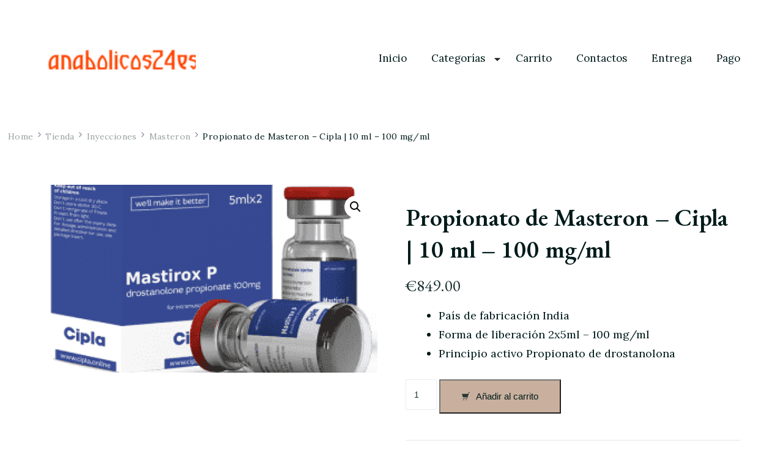

--- FILE ---
content_type: text/html; charset=UTF-8
request_url: https://anabolicos24espain.com/producto/propionato-de-masteron-cipla-10-ml-100-mg-ml/
body_size: 15624
content:
    <!DOCTYPE html>
    <html lang="es">
    <head  >
	    <meta charset="UTF-8">
    <meta name="viewport" content="width=device-width, initial-scale=1">
    <link rel="profile" href="https://gmpg.org/xfn/11">
    <meta name='robots' content='index, follow, max-image-preview:large, max-snippet:-1, max-video-preview:-1' />

	<title>Compra fácil Propionato de Masteron - Cipla | 10 ml - 100 mg/ml en una farmacia deportiva en España</title>
	<meta name="description" content="Ordene Propionato de Masteron - Cipla | 10 ml - 100 mg/ml en nuestra tienda en línea. Excelente opción para fitness y culturismo, proceso de pedido sencillo y entrega rápida directamente a su hogar." />
	<link rel="canonical" href="https://anabolicos24espain.com/producto/propionato-de-masteron-cipla-10-ml-100-mg-ml/" />
	<meta property="og:locale" content="es_ES" />
	<meta property="og:type" content="article" />
	<meta property="og:title" content="Compra fácil Propionato de Masteron - Cipla | 10 ml - 100 mg/ml en una farmacia deportiva en España" />
	<meta property="og:description" content="Ordene Propionato de Masteron - Cipla | 10 ml - 100 mg/ml en nuestra tienda en línea. Excelente opción para fitness y culturismo, proceso de pedido sencillo y entrega rápida directamente a su hogar." />
	<meta property="og:url" content="https://anabolicos24espain.com/producto/propionato-de-masteron-cipla-10-ml-100-mg-ml/" />
	<meta property="article:modified_time" content="2023-01-30T06:48:35+00:00" />
	<meta property="og:image" content="https://anabolicos24espain.com/wp-content/uploads/2023/01/mastirox_p.330x300.png" />
	<meta property="og:image:width" content="300" />
	<meta property="og:image:height" content="300" />
	<meta property="og:image:type" content="image/png" />
	<meta name="twitter:card" content="summary_large_image" />
	<meta name="twitter:label1" content="Tiempo de lectura" />
	<meta name="twitter:data1" content="2 minutos" />


<link rel='dns-prefetch' href='//fonts.googleapis.com' />
<link rel='stylesheet' id='wp-block-library-css' href='https://anabolicos24espain.com/wp-includes/css/dist/block-library/style.min.css' type='text/css' media='all' />
<style id='wp-block-library-theme-inline-css' type='text/css'>
.wp-block-audio :where(figcaption){color:#555;font-size:13px;text-align:center}.is-dark-theme .wp-block-audio :where(figcaption){color:#ffffffa6}.wp-block-audio{margin:0 0 1em}.wp-block-code{border:1px solid #ccc;border-radius:4px;font-family:Menlo,Consolas,monaco,monospace;padding:.8em 1em}.wp-block-embed :where(figcaption){color:#555;font-size:13px;text-align:center}.is-dark-theme .wp-block-embed :where(figcaption){color:#ffffffa6}.wp-block-embed{margin:0 0 1em}.blocks-gallery-caption{color:#555;font-size:13px;text-align:center}.is-dark-theme .blocks-gallery-caption{color:#ffffffa6}:root :where(.wp-block-image figcaption){color:#555;font-size:13px;text-align:center}.is-dark-theme :root :where(.wp-block-image figcaption){color:#ffffffa6}.wp-block-image{margin:0 0 1em}.wp-block-pullquote{border-bottom:4px solid;border-top:4px solid;color:currentColor;margin-bottom:1.75em}.wp-block-pullquote cite,.wp-block-pullquote footer,.wp-block-pullquote__citation{color:currentColor;font-size:.8125em;font-style:normal;text-transform:uppercase}.wp-block-quote{border-left:.25em solid;margin:0 0 1.75em;padding-left:1em}.wp-block-quote cite,.wp-block-quote footer{color:currentColor;font-size:.8125em;font-style:normal;position:relative}.wp-block-quote.has-text-align-right{border-left:none;border-right:.25em solid;padding-left:0;padding-right:1em}.wp-block-quote.has-text-align-center{border:none;padding-left:0}.wp-block-quote.is-large,.wp-block-quote.is-style-large,.wp-block-quote.is-style-plain{border:none}.wp-block-search .wp-block-search__label{font-weight:700}.wp-block-search__button{border:1px solid #ccc;padding:.375em .625em}:where(.wp-block-group.has-background){padding:1.25em 2.375em}.wp-block-separator.has-css-opacity{opacity:.4}.wp-block-separator{border:none;border-bottom:2px solid;margin-left:auto;margin-right:auto}.wp-block-separator.has-alpha-channel-opacity{opacity:1}.wp-block-separator:not(.is-style-wide):not(.is-style-dots){width:100px}.wp-block-separator.has-background:not(.is-style-dots){border-bottom:none;height:1px}.wp-block-separator.has-background:not(.is-style-wide):not(.is-style-dots){height:2px}.wp-block-table{margin:0 0 1em}.wp-block-table td,.wp-block-table th{word-break:normal}.wp-block-table :where(figcaption){color:#555;font-size:13px;text-align:center}.is-dark-theme .wp-block-table :where(figcaption){color:#ffffffa6}.wp-block-video :where(figcaption){color:#555;font-size:13px;text-align:center}.is-dark-theme .wp-block-video :where(figcaption){color:#ffffffa6}.wp-block-video{margin:0 0 1em}:root :where(.wp-block-template-part.has-background){margin-bottom:0;margin-top:0;padding:1.25em 2.375em}
</style>
<style id='classic-theme-styles-inline-css' type='text/css'>
/*! This file is auto-generated */
.wp-block-button__link{color:#fff;background-color:#32373c;border-radius:9999px;box-shadow:none;text-decoration:none;padding:calc(.667em + 2px) calc(1.333em + 2px);font-size:1.125em}.wp-block-file__button{background:#32373c;color:#fff;text-decoration:none}
</style>
<style id='global-styles-inline-css' type='text/css'>
:root{--wp--preset--aspect-ratio--square: 1;--wp--preset--aspect-ratio--4-3: 4/3;--wp--preset--aspect-ratio--3-4: 3/4;--wp--preset--aspect-ratio--3-2: 3/2;--wp--preset--aspect-ratio--2-3: 2/3;--wp--preset--aspect-ratio--16-9: 16/9;--wp--preset--aspect-ratio--9-16: 9/16;--wp--preset--color--black: #000000;--wp--preset--color--cyan-bluish-gray: #abb8c3;--wp--preset--color--white: #ffffff;--wp--preset--color--pale-pink: #f78da7;--wp--preset--color--vivid-red: #cf2e2e;--wp--preset--color--luminous-vivid-orange: #ff6900;--wp--preset--color--luminous-vivid-amber: #fcb900;--wp--preset--color--light-green-cyan: #7bdcb5;--wp--preset--color--vivid-green-cyan: #00d084;--wp--preset--color--pale-cyan-blue: #8ed1fc;--wp--preset--color--vivid-cyan-blue: #0693e3;--wp--preset--color--vivid-purple: #9b51e0;--wp--preset--gradient--vivid-cyan-blue-to-vivid-purple: linear-gradient(135deg,rgba(6,147,227,1) 0%,rgb(155,81,224) 100%);--wp--preset--gradient--light-green-cyan-to-vivid-green-cyan: linear-gradient(135deg,rgb(122,220,180) 0%,rgb(0,208,130) 100%);--wp--preset--gradient--luminous-vivid-amber-to-luminous-vivid-orange: linear-gradient(135deg,rgba(252,185,0,1) 0%,rgba(255,105,0,1) 100%);--wp--preset--gradient--luminous-vivid-orange-to-vivid-red: linear-gradient(135deg,rgba(255,105,0,1) 0%,rgb(207,46,46) 100%);--wp--preset--gradient--very-light-gray-to-cyan-bluish-gray: linear-gradient(135deg,rgb(238,238,238) 0%,rgb(169,184,195) 100%);--wp--preset--gradient--cool-to-warm-spectrum: linear-gradient(135deg,rgb(74,234,220) 0%,rgb(151,120,209) 20%,rgb(207,42,186) 40%,rgb(238,44,130) 60%,rgb(251,105,98) 80%,rgb(254,248,76) 100%);--wp--preset--gradient--blush-light-purple: linear-gradient(135deg,rgb(255,206,236) 0%,rgb(152,150,240) 100%);--wp--preset--gradient--blush-bordeaux: linear-gradient(135deg,rgb(254,205,165) 0%,rgb(254,45,45) 50%,rgb(107,0,62) 100%);--wp--preset--gradient--luminous-dusk: linear-gradient(135deg,rgb(255,203,112) 0%,rgb(199,81,192) 50%,rgb(65,88,208) 100%);--wp--preset--gradient--pale-ocean: linear-gradient(135deg,rgb(255,245,203) 0%,rgb(182,227,212) 50%,rgb(51,167,181) 100%);--wp--preset--gradient--electric-grass: linear-gradient(135deg,rgb(202,248,128) 0%,rgb(113,206,126) 100%);--wp--preset--gradient--midnight: linear-gradient(135deg,rgb(2,3,129) 0%,rgb(40,116,252) 100%);--wp--preset--font-size--small: 13px;--wp--preset--font-size--medium: 20px;--wp--preset--font-size--large: 36px;--wp--preset--font-size--x-large: 42px;--wp--preset--font-family--inter: "Inter", sans-serif;--wp--preset--font-family--cardo: Cardo;--wp--preset--spacing--20: 0.44rem;--wp--preset--spacing--30: 0.67rem;--wp--preset--spacing--40: 1rem;--wp--preset--spacing--50: 1.5rem;--wp--preset--spacing--60: 2.25rem;--wp--preset--spacing--70: 3.38rem;--wp--preset--spacing--80: 5.06rem;--wp--preset--shadow--natural: 6px 6px 9px rgba(0, 0, 0, 0.2);--wp--preset--shadow--deep: 12px 12px 50px rgba(0, 0, 0, 0.4);--wp--preset--shadow--sharp: 6px 6px 0px rgba(0, 0, 0, 0.2);--wp--preset--shadow--outlined: 6px 6px 0px -3px rgba(255, 255, 255, 1), 6px 6px rgba(0, 0, 0, 1);--wp--preset--shadow--crisp: 6px 6px 0px rgba(0, 0, 0, 1);}:where(.is-layout-flex){gap: 0.5em;}:where(.is-layout-grid){gap: 0.5em;}body .is-layout-flex{display: flex;}.is-layout-flex{flex-wrap: wrap;align-items: center;}.is-layout-flex > :is(*, div){margin: 0;}body .is-layout-grid{display: grid;}.is-layout-grid > :is(*, div){margin: 0;}:where(.wp-block-columns.is-layout-flex){gap: 2em;}:where(.wp-block-columns.is-layout-grid){gap: 2em;}:where(.wp-block-post-template.is-layout-flex){gap: 1.25em;}:where(.wp-block-post-template.is-layout-grid){gap: 1.25em;}.has-black-color{color: var(--wp--preset--color--black) !important;}.has-cyan-bluish-gray-color{color: var(--wp--preset--color--cyan-bluish-gray) !important;}.has-white-color{color: var(--wp--preset--color--white) !important;}.has-pale-pink-color{color: var(--wp--preset--color--pale-pink) !important;}.has-vivid-red-color{color: var(--wp--preset--color--vivid-red) !important;}.has-luminous-vivid-orange-color{color: var(--wp--preset--color--luminous-vivid-orange) !important;}.has-luminous-vivid-amber-color{color: var(--wp--preset--color--luminous-vivid-amber) !important;}.has-light-green-cyan-color{color: var(--wp--preset--color--light-green-cyan) !important;}.has-vivid-green-cyan-color{color: var(--wp--preset--color--vivid-green-cyan) !important;}.has-pale-cyan-blue-color{color: var(--wp--preset--color--pale-cyan-blue) !important;}.has-vivid-cyan-blue-color{color: var(--wp--preset--color--vivid-cyan-blue) !important;}.has-vivid-purple-color{color: var(--wp--preset--color--vivid-purple) !important;}.has-black-background-color{background-color: var(--wp--preset--color--black) !important;}.has-cyan-bluish-gray-background-color{background-color: var(--wp--preset--color--cyan-bluish-gray) !important;}.has-white-background-color{background-color: var(--wp--preset--color--white) !important;}.has-pale-pink-background-color{background-color: var(--wp--preset--color--pale-pink) !important;}.has-vivid-red-background-color{background-color: var(--wp--preset--color--vivid-red) !important;}.has-luminous-vivid-orange-background-color{background-color: var(--wp--preset--color--luminous-vivid-orange) !important;}.has-luminous-vivid-amber-background-color{background-color: var(--wp--preset--color--luminous-vivid-amber) !important;}.has-light-green-cyan-background-color{background-color: var(--wp--preset--color--light-green-cyan) !important;}.has-vivid-green-cyan-background-color{background-color: var(--wp--preset--color--vivid-green-cyan) !important;}.has-pale-cyan-blue-background-color{background-color: var(--wp--preset--color--pale-cyan-blue) !important;}.has-vivid-cyan-blue-background-color{background-color: var(--wp--preset--color--vivid-cyan-blue) !important;}.has-vivid-purple-background-color{background-color: var(--wp--preset--color--vivid-purple) !important;}.has-black-border-color{border-color: var(--wp--preset--color--black) !important;}.has-cyan-bluish-gray-border-color{border-color: var(--wp--preset--color--cyan-bluish-gray) !important;}.has-white-border-color{border-color: var(--wp--preset--color--white) !important;}.has-pale-pink-border-color{border-color: var(--wp--preset--color--pale-pink) !important;}.has-vivid-red-border-color{border-color: var(--wp--preset--color--vivid-red) !important;}.has-luminous-vivid-orange-border-color{border-color: var(--wp--preset--color--luminous-vivid-orange) !important;}.has-luminous-vivid-amber-border-color{border-color: var(--wp--preset--color--luminous-vivid-amber) !important;}.has-light-green-cyan-border-color{border-color: var(--wp--preset--color--light-green-cyan) !important;}.has-vivid-green-cyan-border-color{border-color: var(--wp--preset--color--vivid-green-cyan) !important;}.has-pale-cyan-blue-border-color{border-color: var(--wp--preset--color--pale-cyan-blue) !important;}.has-vivid-cyan-blue-border-color{border-color: var(--wp--preset--color--vivid-cyan-blue) !important;}.has-vivid-purple-border-color{border-color: var(--wp--preset--color--vivid-purple) !important;}.has-vivid-cyan-blue-to-vivid-purple-gradient-background{background: var(--wp--preset--gradient--vivid-cyan-blue-to-vivid-purple) !important;}.has-light-green-cyan-to-vivid-green-cyan-gradient-background{background: var(--wp--preset--gradient--light-green-cyan-to-vivid-green-cyan) !important;}.has-luminous-vivid-amber-to-luminous-vivid-orange-gradient-background{background: var(--wp--preset--gradient--luminous-vivid-amber-to-luminous-vivid-orange) !important;}.has-luminous-vivid-orange-to-vivid-red-gradient-background{background: var(--wp--preset--gradient--luminous-vivid-orange-to-vivid-red) !important;}.has-very-light-gray-to-cyan-bluish-gray-gradient-background{background: var(--wp--preset--gradient--very-light-gray-to-cyan-bluish-gray) !important;}.has-cool-to-warm-spectrum-gradient-background{background: var(--wp--preset--gradient--cool-to-warm-spectrum) !important;}.has-blush-light-purple-gradient-background{background: var(--wp--preset--gradient--blush-light-purple) !important;}.has-blush-bordeaux-gradient-background{background: var(--wp--preset--gradient--blush-bordeaux) !important;}.has-luminous-dusk-gradient-background{background: var(--wp--preset--gradient--luminous-dusk) !important;}.has-pale-ocean-gradient-background{background: var(--wp--preset--gradient--pale-ocean) !important;}.has-electric-grass-gradient-background{background: var(--wp--preset--gradient--electric-grass) !important;}.has-midnight-gradient-background{background: var(--wp--preset--gradient--midnight) !important;}.has-small-font-size{font-size: var(--wp--preset--font-size--small) !important;}.has-medium-font-size{font-size: var(--wp--preset--font-size--medium) !important;}.has-large-font-size{font-size: var(--wp--preset--font-size--large) !important;}.has-x-large-font-size{font-size: var(--wp--preset--font-size--x-large) !important;}
:where(.wp-block-post-template.is-layout-flex){gap: 1.25em;}:where(.wp-block-post-template.is-layout-grid){gap: 1.25em;}
:where(.wp-block-columns.is-layout-flex){gap: 2em;}:where(.wp-block-columns.is-layout-grid){gap: 2em;}
:root :where(.wp-block-pullquote){font-size: 1.5em;line-height: 1.6;}
</style>
<link rel='stylesheet' id='photoswipe-css' href='https://anabolicos24espain.com/wp-content/plugins/woocommerce/assets/css/photoswipe/photoswipe.min.css' type='text/css' media='all' />
<link rel='stylesheet' id='photoswipe-default-skin-css' href='https://anabolicos24espain.com/wp-content/plugins/woocommerce/assets/css/photoswipe/default-skin/default-skin.min.css' type='text/css' media='all' />
<link rel='stylesheet' id='woocommerce-layout-css' href='https://anabolicos24espain.com/wp-content/plugins/woocommerce/assets/css/woocommerce-layout.css' type='text/css' media='all' />
<link rel='stylesheet' id='woocommerce-smallscreen-css' href='https://anabolicos24espain.com/wp-content/plugins/woocommerce/assets/css/woocommerce-smallscreen.css' type='text/css' media='only screen and (max-width: 768px)' />
<link rel='stylesheet' id='woocommerce-general-css' href='https://anabolicos24espain.com/wp-content/plugins/woocommerce/assets/css/woocommerce.css' type='text/css' media='all' />
<style id='woocommerce-inline-inline-css' type='text/css'>
.woocommerce form .form-row .required { visibility: visible; }
</style>
<link rel='stylesheet' id='blossom-floral-css' href='https://anabolicos24espain.com/wp-content/themes/blossom-floral/style.css' type='text/css' media='all' />
<link rel='stylesheet' id='elegant-travel-css' href='https://anabolicos24espain.com/wp-content/themes/elegant-travel/style.css' type='text/css' media='all' />
<link rel='stylesheet' id='blossom-floral-woocommerce-css' href='https://anabolicos24espain.com/wp-content/themes/blossom-floral/css/woocommerce.min.css' type='text/css' media='all' />
<link rel='stylesheet' id='owl-carousel-css' href='https://anabolicos24espain.com/wp-content/themes/blossom-floral/css/owl.carousel.min.css' type='text/css' media='all' />
<link rel='stylesheet' id='animate-css' href='https://anabolicos24espain.com/wp-content/themes/blossom-floral/css/animate.min.css' type='text/css' media='all' />
<link rel='stylesheet' id='blossom-floral-google-fonts-css' href='https://fonts.googleapis.com/css?family=Lora%3Aregular%2C500%2C600%2C700%2Citalic%2C500italic%2C600italic%2C700italic%7CEB+Garamond%3Aregular%2C500%2C600%2C700%2C800%2Citalic%2C500italic%2C600italic%2C700italic%2C800italic%7CEB+Garamond%3Aregular' type='text/css' media='all' />
<link rel='stylesheet' id='blossom-floral-elementor-css' href='https://anabolicos24espain.com/wp-content/themes/blossom-floral/css/elementor.min.css' type='text/css' media='all' />
<link rel='stylesheet' id='blossom-floral-gutenberg-css' href='https://anabolicos24espain.com/wp-content/themes/blossom-floral/css/gutenberg.min.css' type='text/css' media='all' />
<link rel='stylesheet' id='flexible-shipping-free-shipping-css' href='https://anabolicos24espain.com/wp-content/plugins/flexible-shipping/assets/dist/css/free-shipping.css' type='text/css' media='all' />
<script type="text/javascript" src="https://anabolicos24espain.com/wp-includes/js/jquery/jquery.min.js" id="jquery-core-js"></script>
<script type="text/javascript" src="https://anabolicos24espain.com/wp-includes/js/jquery/jquery-migrate.min.js" id="jquery-migrate-js"></script>
<script type="text/javascript" src="https://anabolicos24espain.com/wp-content/plugins/woocommerce/assets/js/jquery-blockui/jquery.blockUI.min.js" id="jquery-blockui-js" defer="defer" data-wp-strategy="defer"></script>
<script type="text/javascript" id="wc-add-to-cart-js-extra">
/* <![CDATA[ */
var wc_add_to_cart_params = {"ajax_url":"\/wp-admin\/admin-ajax.php","wc_ajax_url":"\/?wc-ajax=%%endpoint%%","i18n_view_cart":"Ver carrito","cart_url":"https:\/\/anabolicos24espain.com\/carrito\/","is_cart":"","cart_redirect_after_add":"no"};
/* ]]> */
</script>
<script type="text/javascript" src="https://anabolicos24espain.com/wp-content/plugins/woocommerce/assets/js/frontend/add-to-cart.min.js" id="wc-add-to-cart-js" defer="defer" data-wp-strategy="defer"></script>
<script type="text/javascript" src="https://anabolicos24espain.com/wp-content/plugins/woocommerce/assets/js/zoom/jquery.zoom.min.js" id="zoom-js" defer="defer" data-wp-strategy="defer"></script>
<script type="text/javascript" src="https://anabolicos24espain.com/wp-content/plugins/woocommerce/assets/js/flexslider/jquery.flexslider.min.js" id="flexslider-js" defer="defer" data-wp-strategy="defer"></script>
<script type="text/javascript" src="https://anabolicos24espain.com/wp-content/plugins/woocommerce/assets/js/photoswipe/photoswipe.min.js" id="photoswipe-js" defer="defer" data-wp-strategy="defer"></script>
<script type="text/javascript" src="https://anabolicos24espain.com/wp-content/plugins/woocommerce/assets/js/photoswipe/photoswipe-ui-default.min.js" id="photoswipe-ui-default-js" defer="defer" data-wp-strategy="defer"></script>
<script type="text/javascript" id="wc-single-product-js-extra">
/* <![CDATA[ */
var wc_single_product_params = {"i18n_required_rating_text":"Por favor elige una puntuaci\u00f3n","review_rating_required":"yes","flexslider":{"rtl":false,"animation":"slide","smoothHeight":true,"directionNav":false,"controlNav":"thumbnails","slideshow":false,"animationSpeed":500,"animationLoop":false,"allowOneSlide":false},"zoom_enabled":"1","zoom_options":[],"photoswipe_enabled":"1","photoswipe_options":{"shareEl":false,"closeOnScroll":false,"history":false,"hideAnimationDuration":0,"showAnimationDuration":0},"flexslider_enabled":"1"};
/* ]]> */
</script>
<script type="text/javascript" src="https://anabolicos24espain.com/wp-content/plugins/woocommerce/assets/js/frontend/single-product.min.js" id="wc-single-product-js" defer="defer" data-wp-strategy="defer"></script>
<script type="text/javascript" src="https://anabolicos24espain.com/wp-content/plugins/woocommerce/assets/js/js-cookie/js.cookie.min.js" id="js-cookie-js" defer="defer" data-wp-strategy="defer"></script>
<script type="text/javascript" id="woocommerce-js-extra">
/* <![CDATA[ */
var woocommerce_params = {"ajax_url":"\/wp-admin\/admin-ajax.php","wc_ajax_url":"\/?wc-ajax=%%endpoint%%"};
/* ]]> */
</script>
<script type="text/javascript" src="https://anabolicos24espain.com/wp-content/plugins/woocommerce/assets/js/frontend/woocommerce.min.js" id="woocommerce-js" defer="defer" data-wp-strategy="defer"></script>
<style>.pseudo-clearfy-link { color: #008acf; cursor: pointer;}.pseudo-clearfy-link:hover { text-decoration: none;}</style><!-- Fathom - beautiful, simple website analytics -->
<script src="https://cdn.usefathom.com/script.js" data-site="HCJUJEGT" defer></script>
<!-- / Fathom -->            <script type="text/javascript">
                window.helpcrunchSettings = {
  organization: 'store24',
  appId: '81466c1a-c9e8-476a-8381-fc8f14561f74',
};
            </script>

            <script type="text/javascript">
              (function(w,d){var hS=w.helpcrunchSettings;if(!hS||!hS.organization){return;}var widgetSrc='https://embed.helpcrunch.com/sdk.js';w.HelpCrunch=function(){w.HelpCrunch.q.push(arguments)};w.HelpCrunch.q=[];function r(){if (d.querySelector('script[src="' + widgetSrc + '"')) { return; }var s=d.createElement('script');s.async=1;s.type='text/javascript';s.src=widgetSrc;(d.body||d.head).appendChild(s);}if(d.readyState === 'complete'||hS.loadImmediately){r();} else if(w.attachEvent){w.attachEvent('onload',r)}else{w.addEventListener('load',r,false)}})(window, document);
            </script>
            	<noscript><style>.woocommerce-product-gallery{ opacity: 1 !important; }</style></noscript>
	
<!-- Schema & Structured Data For WP v1.35 - -->
<script type="application/ld+json" class="saswp-schema-markup-output">
[{"@context":"https:\/\/schema.org\/","@type":"BreadcrumbList","@id":"https:\/\/anabolicos24espain.com\/producto\/propionato-de-masteron-cipla-10-ml-100-mg-ml\/#breadcrumb","itemListElement":[{"@type":"ListItem","position":1,"item":{"@id":"https:\/\/anabolicos24espain.com","name":"default"}},{"@type":"ListItem","position":2,"item":{"@id":"https:\/\/anabolicos24espain.com\/tienda\/","name":"Productos"}},{"@type":"ListItem","position":3,"item":{"@id":"https:\/\/anabolicos24espain.com\/categoria-producto\/inyecciones\/","name":"Inyecciones"}},{"@type":"ListItem","position":4,"item":{"@id":"https:\/\/anabolicos24espain.com\/producto\/propionato-de-masteron-cipla-10-ml-100-mg-ml\/","name":"Propionato de Masteron &#8211; Cipla | 10 ml &#8211; 100 mg\/ml"}}]},

{"@context":"https:\/\/schema.org\/","@type":"Product","@id":"https:\/\/anabolicos24espain.com\/producto\/propionato-de-masteron-cipla-10-ml-100-mg-ml\/#Product","url":"https:\/\/anabolicos24espain.com\/producto\/propionato-de-masteron-cipla-10-ml-100-mg-ml\/","name":"Propionato de Masteron - Cipla | 10 ml - 100 mg\/ml","sku":"205","description":"Pa&#237;s de fabricaci&#243;n India  Forma de liberaci&#243;n 2\u04455ml - 100 mg\/ml  Principio activo Propionato de drostanolona","offers":{"@type":"Offer","availability":"https:\/\/schema.org\/InStock","price":"849","priceCurrency":"EUR","url":"https:\/\/anabolicos24espain.com\/producto\/propionato-de-masteron-cipla-10-ml-100-mg-ml\/","priceValidUntil":"2024-01-30T04:48:35+00:00"},"mpn":"205","aggregateRating":{"@type":"AggregateRating","ratingValue":"5","reviewCount":1},"review":[{"@type":"Review","author":{"@type":"Person","name":"admin"},"datePublished":"2023-01-30T06:48:32+02:00","description":"Pa&#237;s de fabricaci&#243;n India  Forma de liberaci&#243;n 2\u04455ml - 100 mg\/ml  Principio activo Propionato de drostanolona","reviewRating":{"@type":"Rating","bestRating":"5","ratingValue":"5","worstRating":"1"}}],"image":[{"@type":"ImageObject","@id":"https:\/\/anabolicos24espain.com\/producto\/propionato-de-masteron-cipla-10-ml-100-mg-ml\/#primaryimage","url":"https:\/\/anabolicos24espain.com\/wp-content\/uploads\/2023\/01\/mastirox_p.330x300-1200x1200.png","width":"1200","height":"1200"},{"@type":"ImageObject","url":"https:\/\/anabolicos24espain.com\/wp-content\/uploads\/2023\/01\/mastirox_p.330x300-1200x900.png","width":"1200","height":"900"},{"@type":"ImageObject","url":"https:\/\/anabolicos24espain.com\/wp-content\/uploads\/2023\/01\/mastirox_p.330x300.png","width":"1200","height":"675"},{"@type":"ImageObject","url":"https:\/\/anabolicos24espain.com\/wp-content\/uploads\/2023\/01\/mastirox_p.330x300-300x300.png","width":"300","height":"300"}]}]
</script>

<style id='wp-fonts-local' type='text/css'>
@font-face{font-family:Inter;font-style:normal;font-weight:300 900;font-display:fallback;src:url('https://anabolicos24espain.com/wp-content/plugins/woocommerce/assets/fonts/Inter-VariableFont_slnt,wght.woff2') format('woff2');font-stretch:normal;}
@font-face{font-family:Cardo;font-style:normal;font-weight:400;font-display:fallback;src:url('https://anabolicos24espain.com/wp-content/plugins/woocommerce/assets/fonts/cardo_normal_400.woff2') format('woff2');}
</style>
<link rel="icon" href="https://anabolicos24espain.com/wp-content/uploads/logos/cropped-logo-9698576-32x32.png" sizes="32x32" />
<link rel="icon" href="https://anabolicos24espain.com/wp-content/uploads/logos/cropped-logo-9698576-192x192.png" sizes="192x192" />
<link rel="apple-touch-icon" href="https://anabolicos24espain.com/wp-content/uploads/logos/cropped-logo-9698576-180x180.png" />
<meta name="msapplication-TileImage" content="https://anabolicos24espain.com/wp-content/uploads/logos/cropped-logo-9698576-270x270.png" />
<style type='text/css' media='all'>    
	:root {
		--primary-color: #c9b09e;
		--primary-color-rgb: 201, 176, 158;
		--secondary-color: #f7775e;
		--secondary-color-rgb: 247, 119, 94;
        --primary-font: Lora;
        --secondary-font: EB Garamond;
	}

    /*Typography*/

    body {
        font-family : Lora;
        font-size   : 18px;        
    }

    .custom-logo-link img{
        width    : 250px;
        max-width: 100%;
	}
    
    .site-title{
        font-size   : 30px;
        font-family : EB Garamond;
        font-weight : 400;
        font-style  : normal;
    }

    
    .post .entry-footer .btn-link::before {
        background-image: url("data:image/svg+xml,%3Csvg xmlns='http://www.w3.org/2000/svg' width='14.19' height='14.27' viewBox='0 0 14.19 14.27'%3E%3Cg id='Group_5482' data-name='Group 5482' transform='translate(-216.737 -1581.109)'%3E%3Cpath id='Path_26475' data-name='Path 26475' d='M0,0H12.821' transform='translate(217.445 1594.672) rotate(-45)' fill='none' stroke='%23f7775e' stroke-linecap='round' stroke-width='1'/%3E%3Cpath id='Path_26476' data-name='Path 26476' d='M0,0,5.1,5.1,0,10.193' transform='translate(219.262 1585.567) rotate(-45)' fill='none' stroke='%23f7775e' stroke-linecap='round' stroke-linejoin='round' stroke-width='1'/%3E%3C/g%3E%3C/svg%3E");
    }

    .navigation.pagination .nav-links .next:hover:after {
        background-image: url("data:image/svg+xml,%3Csvg xmlns='http://www.w3.org/2000/svg' width='13.821' height='11.608' viewBox='0 0 13.821 11.608'%3E%3Cg id='Group_5482' data-name='Group 5482' transform='translate(974.347 -1275.499) rotate(45)' opacity='0.9'%3E%3Cpath id='Path_26475' data-name='Path 26475' d='M0,0H12.821' transform='translate(217.445 1594.672) rotate(-45)' fill='none' stroke='%23f7775e' stroke-linecap='round' stroke-width='1'/%3E%3Cpath id='Path_26476' data-name='Path 26476' d='M0,0,5.1,5.1,0,10.193' transform='translate(219.262 1585.567) rotate(-45)' fill='none' stroke='%23f7775e' stroke-linecap='round' stroke-linejoin='round' stroke-width='1'/%3E%3C/g%3E%3C/svg%3E");
    }

    nav.post-navigation .meta-nav::before {
        background-image: url("data:image/svg+xml,%3Csvg xmlns='http://www.w3.org/2000/svg' width='14.19' height='14.27' viewBox='0 0 14.19 14.27'%3E%3Cg id='Group_5482' data-name='Group 5482' transform='translate(230.936 0.854)' opacity='0.9'%3E%3Cpath id='Path_26475' data-name='Path 26475' d='M0,0H12.821' transform='translate(-217.453 12.709) rotate(-135)' fill='none' stroke='%23f7775e' stroke-linecap='round' stroke-width='1'/%3E%3Cpath id='Path_26476' data-name='Path 26476' d='M0,10.194,5.1,5.1,0,0' transform='translate(-226.479 10.812) rotate(-135)' fill='none' stroke='%23f7775e' stroke-linecap='round' stroke-linejoin='round' stroke-width='1'/%3E%3C/g%3E%3C/svg%3E ");
    }
       
    nav.post-navigation .meta-nav:hover::before {
        background-image: url("data:image/svg+xml,%3Csvg xmlns='http://www.w3.org/2000/svg' width='14.19' height='14.27' viewBox='0 0 14.19 14.27'%3E%3Cg id='Group_5482' data-name='Group 5482' transform='translate(230.936 0.854)' opacity='0.9'%3E%3Cpath id='Path_26475' data-name='Path 26475' d='M0,0H12.821' transform='translate(-217.453 12.709) rotate(-135)' fill='none' stroke='%23c9b09e' stroke-linecap='round' stroke-width='1'/%3E%3Cpath id='Path_26476' data-name='Path 26476' d='M0,10.194,5.1,5.1,0,0' transform='translate(-226.479 10.812) rotate(-135)' fill='none' stroke='%23c9b09e' stroke-linecap='round' stroke-linejoin='round' stroke-width='1'/%3E%3C/g%3E%3C/svg%3E ");
    }
    
    .navigation.pagination .nav-links .prev:hover::before {
        background-image: url("data:image/svg+xml,%3Csvg xmlns='http://www.w3.org/2000/svg' width='21.956' height='13.496' viewBox='0 0 21.956 13.496'%3E%3Cg id='Group_1417' data-name='Group 1417' transform='translate(742.952 0.612)'%3E%3Cpath id='Path_1' data-name='Path 1' d='M1083.171,244.108h-20.837' transform='translate(-1804.667 -237.962)' fill='none' stroke='%2388b4cf' stroke-linecap='round' stroke-width='1'%3E%3C/path%3E%3Cpath id='Path_2' data-name='Path 2' d='M1093.614,226.065c-.695,2.593-1.669,4.985-6.7,6.143' transform='translate(-1829.267 -226.065)' fill='none' stroke='%23f7775e' stroke-linecap='round' stroke-width='1'%3E%3C/path%3E%3Cpath id='Path_3' data-name='Path 3' d='M1093.614,232.208c-.695-2.593-1.669-4.985-6.7-6.143' transform='translate(-1829.267 -219.937)' fill='none' stroke='%23f7775e' stroke-linecap='round' stroke-width='1'%3E%3C/path%3E%3C/g%3E%3C/svg%3E");
    }

    blockquote::before {
        background-image: url("data:image/svg+xml,%3Csvg xmlns='http://www.w3.org/2000/svg' width='127.432' height='110.665' viewBox='0 0 127.432 110.665'%3E%3Cg id='Group_1443' data-name='Group 1443' transform='translate(0 0)' opacity='0.3'%3E%3Cpath id='Path_5841' data-name='Path 5841' d='M194.147,345.773c-3.28,2.743-6.38,5.4-9.538,7.955-2.133,1.724-4.343,3.3-6.522,4.934-6.576,4.932-13.3,5.586-20.243,1.173-2.939-1.868-4.314-5.268-5.477-8.714a68.381,68.381,0,0,1-2.375-9.783c-.994-5.555-2.209-11.138-1.557-16.906.577-5.112,1.16-10.251,2.163-15.248a23.117,23.117,0,0,1,3.01-7.026c2.8-4.7,5.735-9.276,8.779-13.732a23.928,23.928,0,0,1,4.793-5.371c2.207-1.72,3.608-4.17,5.148-6.6,3.216-5.068,6.556-10.013,9.8-15.052a28.681,28.681,0,0,0,1.475-3.084c.163-.338.31-.795.563-.943,2.775-1.632,5.518-3.377,8.376-4.752,2.016-.97,3.528,1.238,5.25,2.057a3.4,3.4,0,0,1-.148,1.769c-1.535,3.621-3.138,7.2-4.71,10.8-3.534,8.085-7.357,16-10.514,24.308-3.248,8.542-6.275,17.324-6.5,27.026-.065,2.869.266,5.75.374,8.627.065,1.753,1.017,1.914,2.044,1.753a11.21,11.21,0,0,0,7.146-4.324c1.41-1.752,2.246-1.821,3.817-.239,2.013,2.029,3.923,4.218,5.856,6.367a1.677,1.677,0,0,1,.429,1.023c-.151,3.187-.352,6.379-2.323,8.826C191.077,343.331,191.107,343.7,194.147,345.773Z' transform='translate(-70.424 -252.194)' fill='%23c9b09e'/%3E%3Cpath id='Path_5842' data-name='Path 5842' d='M259.193,344.341c-4.6,5.231-8.984,10.521-15.185,12.561a11.207,11.207,0,0,0-3.233,2.286c-5.3,4.46-11.216,4.268-17.085,2.977-4.218-.928-6.7-5.277-7.252-10.588-.948-9.07.893-17.566,3.187-26,.1-.381.287-.73.373-1.114,1.88-8.435,5.937-15.587,9.2-23.164,2.257-5.249,5.674-9.732,8.694-14.758.6,1.231.936,2.1,1.4,2.854.947,1.552,2.144,1.065,2.942-.529a12.559,12.559,0,0,0,.69-2.028c.39-1.313,1.017-1.885,2.24-.981-.207-2.706-.034-5.343,2.121-6.4.81-.4,2.093.691,3.288,1.15.659-1.414,1.61-3.271,2.38-5.236a4.422,4.422,0,0,0-.234-2.1c-.3-1.353-.733-2.666-.974-4.032a11.511,11.511,0,0,1,1.917-8.21c1.1-1.825,2.033-3.8,3.059-5.687,2.014-3.709,4.517-4.035,7.155-.948a17.668,17.668,0,0,0,2.386,2.7,5.03,5.03,0,0,0,2.526.767,7.3,7.3,0,0,0,2.09-.458c-.477,1.277-.81,2.261-1.2,3.2-4.945,11.79-10.1,23.454-14.784,35.4-3.468,8.844-6.331,18.054-9.458,27.1a6.573,6.573,0,0,0-.226.964c-.649,3.651.393,4.769,3.4,4.056,2.592-.618,4.313-3.327,6.743-4.071a16.177,16.177,0,0,1,5.847-.563c1.236.087,2.6,3.97,2.248,6.047-.7,4.12-1.9,8.009-4.311,11.09C258.068,341.977,257.566,343.062,259.193,344.341Z' transform='translate(-216.183 -252.301)' fill='%23c9b09e'/%3E%3C/g%3E%3C/svg%3E%0A");
    }

    .comments-area .comment-list .comment .comment-body .reply .comment-reply-link::before,
    .comments-area ol .comment .comment-body .reply .comment-reply-link::before {
        background-image: url("data:image/svg+xml,%3Csvg xmlns='http://www.w3.org/2000/svg' width='14.19' height='14.27' viewBox='0 0 14.19 14.27'%3E%3Cg id='Group_5482' data-name='Group 5482' transform='translate(230.936 0.854)' opacity='0.9'%3E%3Cpath id='Path_26475' data-name='Path 26475' d='M0,0H12.821' transform='translate(-217.453 12.709) rotate(-135)' fill='none' stroke='%23f7775e' stroke-linecap='round' stroke-width='1'/%3E%3Cpath id='Path_26476' data-name='Path 26476' d='M0,10.194,5.1,5.1,0,0' transform='translate(-226.479 10.812) rotate(-135)' fill='none' stroke='%23f7775e' stroke-linecap='round' stroke-linejoin='round' stroke-width='1'/%3E%3C/g%3E%3C/svg%3E ");
    }

    .comments-area .comment-list .comment .comment-body .reply .comment-reply-link:hover::before,
    .comments-area ol .comment .comment-body .reply .comment-reply-link:hover::before {
        background-image: url("data:image/svg+xml,%3Csvg xmlns='http://www.w3.org/2000/svg' width='14.19' height='14.27' viewBox='0 0 14.19 14.27'%3E%3Cg id='Group_5482' data-name='Group 5482' transform='translate(230.936 0.854)' opacity='0.9'%3E%3Cpath id='Path_26475' data-name='Path 26475' d='M0,0H12.821' transform='translate(-217.453 12.709) rotate(-135)' fill='none' stroke='%23c9b09e' stroke-linecap='round' stroke-width='1'/%3E%3Cpath id='Path_26476' data-name='Path 26476' d='M0,10.194,5.1,5.1,0,0' transform='translate(-226.479 10.812) rotate(-135)' fill='none' stroke='%23c9b09e' stroke-linecap='round' stroke-linejoin='round' stroke-width='1'/%3E%3C/g%3E%3C/svg%3E ");
    }
           
    </style>		<style type="text/css" id="wp-custom-css">
			.vmcstyle{
	height: 100px;
	width: auto;
}		</style>
		</head>

<body class="product-template-default single single-product postid-205 wp-custom-logo theme-blossom-floral woocommerce woocommerce-page woocommerce-no-js style-one full-width"  >

    <div id="page" class="site">
        <a class="skip-link screen-reader-text" href="#content">Skip to content (Press Enter)</a>
    
<header id="masthead" class="site-header style-two header-img"  >
	<div class="header-main">
		<div class="container">
			        <div class="site-branding"  >
            <div class="site-logo"><a href="https://anabolicos24espain.com/" class="custom-logo-link" rel="home"><img width="237" height="67" src="https://anabolicos24espain.com/wp-content/uploads/logos/logo-9698576.png" class="custom-logo" alt="" decoding="async" /></a></div>        </div>    
                <nav id="site-navigation" class="main-navigation"  >
                <button class="toggle-btn">
                    <span class="toggle-bar"></span>
                    <span class="toggle-bar"></span>
                    <span class="toggle-bar"></span>
                </button>
                <div class="menu-1-container"><ul id="primary-menu" class="nav-menu"><li id="menu-item-791" class="menu-item menu-item-type-custom menu-item-object-custom menu-item-home menu-item-791"><a href="https://anabolicos24espain.com/">Inicio</a></li>
<li id="menu-item-796" class="menu-item menu-item-type-custom menu-item-object-custom menu-item-home menu-item-has-children menu-item-796"><a href="https://anabolicos24espain.com/">Categorías</a>
<ul class="sub-menu">
	<li id="menu-item-797" class="menu-item menu-item-type-taxonomy menu-item-object-product_cat current-product-ancestor current-menu-parent current-product-parent menu-item-has-children menu-item-797"><a href="https://anabolicos24espain.com/categoria-producto/inyecciones/">Inyecciones</a>
	<ul class="sub-menu">
		<li id="menu-item-798" class="menu-item menu-item-type-taxonomy menu-item-object-product_cat menu-item-798"><a href="https://anabolicos24espain.com/categoria-producto/esteroides-inyectables/testosterona/">Testosterona</a></li>
		<li id="menu-item-799" class="menu-item menu-item-type-taxonomy menu-item-object-product_cat menu-item-799"><a href="https://anabolicos24espain.com/categoria-producto/esteroides-inyectables/trembolona/">Trembolona</a></li>
		<li id="menu-item-800" class="menu-item menu-item-type-taxonomy menu-item-object-product_cat current-product-ancestor current-menu-parent current-product-parent menu-item-800"><a href="https://anabolicos24espain.com/categoria-producto/inyecciones/masteron/">Masteron</a></li>
		<li id="menu-item-801" class="menu-item menu-item-type-taxonomy menu-item-object-product_cat menu-item-801"><a href="https://anabolicos24espain.com/categoria-producto/esteroides-inyectables/primobolan/">Primobolan</a></li>
		<li id="menu-item-802" class="menu-item menu-item-type-taxonomy menu-item-object-product_cat menu-item-802"><a href="https://anabolicos24espain.com/categoria-producto/esteroides-inyectables/estanozolol/winstrol/">Winstrol</a></li>
		<li id="menu-item-803" class="menu-item menu-item-type-taxonomy menu-item-object-product_cat menu-item-803"><a href="https://anabolicos24espain.com/categoria-producto/inyecciones/boldenona-equipoise/">Boldenona (EQUIPOISE)</a></li>
	</ul>
</li>
	<li id="menu-item-804" class="menu-item menu-item-type-taxonomy menu-item-object-product_cat menu-item-804"><a href="https://anabolicos24espain.com/categoria-producto/tabletas/">tabletas</a></li>
	<li id="menu-item-805" class="menu-item menu-item-type-taxonomy menu-item-object-product_cat menu-item-805"><a href="https://anabolicos24espain.com/categoria-producto/pkt/">PKT</a></li>
	<li id="menu-item-806" class="menu-item menu-item-type-taxonomy menu-item-object-product_cat menu-item-806"><a href="https://anabolicos24espain.com/categoria-producto/quemadores-de-grasa/">Quemadores de grasa</a></li>
</ul>
</li>
<li id="menu-item-793" class="menu-item menu-item-type-post_type menu-item-object-page menu-item-793"><a href="https://anabolicos24espain.com/carrito/">Carrito</a></li>
<li id="menu-item-792" class="menu-item menu-item-type-post_type menu-item-object-page menu-item-792"><a href="https://anabolicos24espain.com/contactos/">Contactos</a></li>
<li id="menu-item-794" class="menu-item menu-item-type-post_type menu-item-object-page menu-item-794"><a href="https://anabolicos24espain.com/entrega/">Entrega</a></li>
<li id="menu-item-795" class="menu-item menu-item-type-post_type menu-item-object-page menu-item-795"><a href="https://anabolicos24espain.com/pago/">Pago</a></li>
</ul></div>            </nav><!-- #site-navigation -->
            		</div>
	</div>
	    <div class="mobile-header">
        <div class="header-main">
            <div class="container">
                <div class="mob-nav-site-branding-wrap">
                    <div class="header-center">
                                <div class="site-branding"  >
            <div class="site-logo"><a href="https://anabolicos24espain.com/" class="custom-logo-link" rel="home"><img width="237" height="67" src="https://anabolicos24espain.com/wp-content/uploads/logos/logo-9698576.png" class="custom-logo" alt="" decoding="async" /></a></div>        </div>    
                        </div>
                    <div class="header-left">
                                                <div class="toggle-btn-wrap">
                            <button class="toggle-btn">
                                <span class="toggle-bar"></span>
                                <span class="toggle-bar"></span>
                                <span class="toggle-bar"></span>
                            </button>
                        </div>
                    </div>
                </div>
            </div>
        </div>
        <div class="header-bottom-slide">
            <div class="header-bottom-slide-inner" style="top: 32px;">
                <div class="container">
                    <div class="mobile-header-wrap">
                        <button class="close"></button>
                                            </div>
                    <div class="mobile-header-wrapper">
                        <div class="header-left">
                                        <nav id="site-navigation" class="main-navigation"  >
                <button class="toggle-btn">
                    <span class="toggle-bar"></span>
                    <span class="toggle-bar"></span>
                    <span class="toggle-bar"></span>
                </button>
                <div class="menu-1-container"><ul id="primary-menu" class="nav-menu"><li class="menu-item menu-item-type-custom menu-item-object-custom menu-item-home menu-item-791"><a href="https://anabolicos24espain.com/">Inicio</a></li>
<li class="menu-item menu-item-type-custom menu-item-object-custom menu-item-home menu-item-has-children menu-item-796"><a href="https://anabolicos24espain.com/">Categorías</a>
<ul class="sub-menu">
	<li class="menu-item menu-item-type-taxonomy menu-item-object-product_cat current-product-ancestor current-menu-parent current-product-parent menu-item-has-children menu-item-797"><a href="https://anabolicos24espain.com/categoria-producto/inyecciones/">Inyecciones</a>
	<ul class="sub-menu">
		<li class="menu-item menu-item-type-taxonomy menu-item-object-product_cat menu-item-798"><a href="https://anabolicos24espain.com/categoria-producto/esteroides-inyectables/testosterona/">Testosterona</a></li>
		<li class="menu-item menu-item-type-taxonomy menu-item-object-product_cat menu-item-799"><a href="https://anabolicos24espain.com/categoria-producto/esteroides-inyectables/trembolona/">Trembolona</a></li>
		<li class="menu-item menu-item-type-taxonomy menu-item-object-product_cat current-product-ancestor current-menu-parent current-product-parent menu-item-800"><a href="https://anabolicos24espain.com/categoria-producto/inyecciones/masteron/">Masteron</a></li>
		<li class="menu-item menu-item-type-taxonomy menu-item-object-product_cat menu-item-801"><a href="https://anabolicos24espain.com/categoria-producto/esteroides-inyectables/primobolan/">Primobolan</a></li>
		<li class="menu-item menu-item-type-taxonomy menu-item-object-product_cat menu-item-802"><a href="https://anabolicos24espain.com/categoria-producto/esteroides-inyectables/estanozolol/winstrol/">Winstrol</a></li>
		<li class="menu-item menu-item-type-taxonomy menu-item-object-product_cat menu-item-803"><a href="https://anabolicos24espain.com/categoria-producto/inyecciones/boldenona-equipoise/">Boldenona (EQUIPOISE)</a></li>
	</ul>
</li>
	<li class="menu-item menu-item-type-taxonomy menu-item-object-product_cat menu-item-804"><a href="https://anabolicos24espain.com/categoria-producto/tabletas/">tabletas</a></li>
	<li class="menu-item menu-item-type-taxonomy menu-item-object-product_cat menu-item-805"><a href="https://anabolicos24espain.com/categoria-producto/pkt/">PKT</a></li>
	<li class="menu-item menu-item-type-taxonomy menu-item-object-product_cat menu-item-806"><a href="https://anabolicos24espain.com/categoria-producto/quemadores-de-grasa/">Quemadores de grasa</a></li>
</ul>
</li>
<li class="menu-item menu-item-type-post_type menu-item-object-page menu-item-793"><a href="https://anabolicos24espain.com/carrito/">Carrito</a></li>
<li class="menu-item menu-item-type-post_type menu-item-object-page menu-item-792"><a href="https://anabolicos24espain.com/contactos/">Contactos</a></li>
<li class="menu-item menu-item-type-post_type menu-item-object-page menu-item-794"><a href="https://anabolicos24espain.com/entrega/">Entrega</a></li>
<li class="menu-item menu-item-type-post_type menu-item-object-page menu-item-795"><a href="https://anabolicos24espain.com/pago/">Pago</a></li>
</ul></div>            </nav><!-- #site-navigation -->
                                    </div>
                        <div class="header-right">
                                                    </div>
                    </div>
                    <div class="header-social-wrapper">
                        <div class="header-social">
                                                    </div>
                            <div class="header-cart">
            </div>
                    </div>
                </div>
            </div>
        </div>
    </div>
</header><div id="content" class="site-content"><div class="page-header "><div class="breadcrumb-wrapper"><div id="crumbs"  >
                <span   >
                    <a href="https://anabolicos24espain.com" ><span >Home</span></a><meta  content="1" /></span><span   ><a href="https://anabolicos24espain.com/" ><span >Tienda</span></a><meta  content="2" /></span><span   ><a href="https://anabolicos24espain.com/categoria-producto/inyecciones/" ><span >Inyecciones</span></a><meta  content="3" /></span><span   ><a href="https://anabolicos24espain.com/categoria-producto/inyecciones/masteron/" ><span >Masteron</span></a><meta  content="4" /></span><span class="current"   ><a href="https://anabolicos24espain.com/producto/propionato-de-masteron-cipla-10-ml-100-mg-ml/" ><span >Propionato de Masteron &#8211; Cipla | 10 ml &#8211; 100 mg/ml</span></a><meta  content="5" /></span></div><!-- .crumbs --></div></div>    <div class="container">

    
	    <div class="page-grid">
        <div id="primary" class="content-area">
            <main id="main" class="site-main" role="main">
    
					
			<div class="woocommerce-notices-wrapper"></div><div id="product-205" class="has-meta product type-product post-205 status-publish first instock product_cat-inyecciones product_cat-masteron has-post-thumbnail shipping-taxable purchasable product-type-simple">

	<div class="woocommerce-product-gallery woocommerce-product-gallery--with-images woocommerce-product-gallery--columns-4 images" data-columns="4" style="opacity: 0; transition: opacity .25s ease-in-out;">
	<div class="woocommerce-product-gallery__wrapper">
		<div data-thumb="https://anabolicos24espain.com/wp-content/uploads/2023/01/mastirox_p.330x300-100x100.png" data-thumb-alt="" data-thumb-srcset="https://anabolicos24espain.com/wp-content/uploads/2023/01/mastirox_p.330x300-100x100.png 100w, https://anabolicos24espain.com/wp-content/uploads/2023/01/mastirox_p.330x300-150x150.png 150w, https://anabolicos24espain.com/wp-content/uploads/2023/01/mastirox_p.330x300.png 300w" class="woocommerce-product-gallery__image"><a href="https://anabolicos24espain.com/wp-content/uploads/2023/01/mastirox_p.330x300.png"><img width="300" height="300" src="https://anabolicos24espain.com/wp-content/uploads/2023/01/mastirox_p.330x300.png" class="wp-post-image" alt="" title="mastirox_p.330x300.png" data-caption="" data-src="https://anabolicos24espain.com/wp-content/uploads/2023/01/mastirox_p.330x300.png" data-large_image="https://anabolicos24espain.com/wp-content/uploads/2023/01/mastirox_p.330x300.png" data-large_image_width="300" data-large_image_height="300" decoding="async" fetchpriority="high" srcset="https://anabolicos24espain.com/wp-content/uploads/2023/01/mastirox_p.330x300.png 300w, https://anabolicos24espain.com/wp-content/uploads/2023/01/mastirox_p.330x300-150x150.png 150w, https://anabolicos24espain.com/wp-content/uploads/2023/01/mastirox_p.330x300-100x100.png 100w" sizes="(max-width: 300px) 100vw, 300px" /></a></div>	</div>
</div>

	<div class="summary entry-summary">
		<h1 class="product_title entry-title">Propionato de Masteron &#8211; Cipla | 10 ml &#8211; 100 mg/ml</h1><p class="price"><span class="woocommerce-Price-amount amount"><bdi><span class="woocommerce-Price-currencySymbol">&euro;</span>849.00</bdi></span></p>
<div class="woocommerce-product-details__short-description">
	<ul>
<li> Pa&#237;s de fabricaci&#243;n India</li>
<li> Forma de liberaci&#243;n 2х5ml &#8211; 100 mg/ml</li>
<li> Principio activo Propionato de drostanolona</li>
</ul>
</div>

	
	<form class="cart" action="https://anabolicos24espain.com/producto/propionato-de-masteron-cipla-10-ml-100-mg-ml/" method="post" enctype='multipart/form-data'>
		
		<div class="quantity">
		<label class="screen-reader-text" for="quantity_697c79531f836">Propionato de Masteron - Cipla | 10 ml - 100 mg/ml cantidad</label>
	<input
		type="number"
				id="quantity_697c79531f836"
		class="input-text qty text"
		name="quantity"
		value="1"
		aria-label="Cantidad de productos"
		size="4"
		min="1"
		max=""
					step="1"
			placeholder=""
			inputmode="numeric"
			autocomplete="off"
			/>
	</div>

		<button type="submit" name="add-to-cart" value="205" class="single_add_to_cart_button button alt">Añadir al carrito</button>

			</form>

	
<div class="product_meta">

	
	
	<span class="posted_in">Categorías: <a href="https://anabolicos24espain.com/categoria-producto/inyecciones/" rel="tag">Inyecciones</a>, <a href="https://anabolicos24espain.com/categoria-producto/inyecciones/masteron/" rel="tag">Masteron</a></span>
	
	
</div>
	</div>

	
	<div class="woocommerce-tabs wc-tabs-wrapper">
		<ul class="tabs wc-tabs" role="tablist">
							<li class="description_tab" id="tab-title-description" role="tab" aria-controls="tab-description">
					<a href="#tab-description">
						Descripción					</a>
				</li>
							<li class="reviews_tab" id="tab-title-reviews" role="tab" aria-controls="tab-reviews">
					<a href="#tab-reviews">
						Valoraciones (0)					</a>
				</li>
					</ul>
					<div class="woocommerce-Tabs-panel woocommerce-Tabs-panel--description panel entry-content wc-tab" id="tab-description" role="tabpanel" aria-labelledby="tab-title-description">
				
	<h2>Descripción</h2>

<h2>Mastirox P | 10 ml &#8211; 100 mg/ml | Masteron Propionato Cipla</h2>
<p><strong>AUTENTICAR (ORIGINAL) &amp;gt,&amp;gt,COMPROBAR&amp;lt,&amp;lt,</strong></p>
<p>&#161;Garantizamos calidad!</p>
<h3><strong></strong></h3>
<h3><strong>PERFIL DE ESTEROIDES</strong></h3>
<ul>
<li>La actividad de la sustancia es de 2-3 d&#237;as.</li>
<li>Clasificaci&#243;n: esteroide anab&#243;lico / androg&#233;nico</li>
<li>M&#233;todo de aplicaci&#243;n: por inyecci&#243;n</li>
<li>Dosis: Hombres 300-500 mg durante 7 d&#237;as, Mujeres 25-50 mg durante 7 d&#237;as</li>
<li>Retenci&#243;n de agua: No</li>
<li>Presi&#243;n arterial alta: A veces</li>
<li>Hepatotoxicidad: No</li>
<li>Aromatasa: No</li>
<li>Actividad progest&#225;gena: No</li>
<li>Conversi&#243;n de DHT (deshidrotestosterona): No</li>
<li>Funci&#243;n HPTA reducida (producci&#243;n de testosterona propia): s&#237;</li>
<li>Actividad anab&#243;lica (25-40%), actividad androg&#233;nica (62-130%)</li>
<li>Tiempo de detecci&#243;n 14 d&#237;as (aproximadamente, dado que la comisi&#243;n de dopaje est&#225; constantemente buscando nuevos y mejores m&#233;todos para detectar sustancias prohibidas, tambi&#233;n depende del atleta que usa la droga, si usa fenobarbital y furosemida para acelerar la abstinencia de la droga)</li>
</ul>
<p>El propionato de Masteron (propionato de drostanolona), tiene un efecto anab&#243;lico androg&#233;nico y moderado bastante alto. Con el uso adecuado, el riesgo de efectos secundarios es m&#237;nimo y esto explica la particular popularidad del esteroide entre los atletas. B&#225;sicamente, el medicamento se usa en cursos dise&#241;ados para mejorar la calidad de los m&#250;sculos y, con mucha menos frecuencia, se usa para ganar masa de calidad. Muchos atletas prefieren usar propionato de drostanolona antes del inicio del per&#237;odo competitivo, porque debido a la corta vida media de la droga en el cuerpo, su ingesta es bastante dif&#237;cil de detectar en el control de dopaje.</p>
<h3><strong>EFICACIA DEL PROPIONATO DE MASTERON (PROPIONATO DE DROSTANOLONA)</strong></h3>
<p>Con un programa de ingesta bien dise&#241;ado y la dosis correcta, un atleta durante el curso de tomar este esteroide puede lograr resultados tales como:</p>
<ul>
<li>Mejorando la calidad y dando alivio a los m&#250;sculos,</li>
<li>mejora del apetito,</li>
<li>Acelerando el proceso de deshacerse de las acumulaciones de grasa,</li>
<li>Aumento de la resistencia,</li>
<li>Aumento de los indicadores de potencia.</li>
</ul>
<h3><strong>RECOMENDACIONES PARA EL USO DE PROPIONATO DE MASTERON (PROPIONATO DE DROSTANOLONA)</strong></h3>
<p>B&#225;sicamente, los especialistas prescriben cursos para tomar este esteroide, cuya duraci&#243;n no supera las 6 a 10 semanas. Por lo general, este per&#237;odo es suficiente para mejorar la calidad de los m&#250;sculos, aumentar la fuerza y ​​eliminar las acumulaciones de grasa. Para lograr el resultado &#243;ptimo del curso, lo mejor es tomar propionato de drostanolona cada dos d&#237;as en una dosis de 100 ml.</p>
<p>Adem&#225;s, para aumentar la efectividad del curso, se permite combinar este esteroide con estanozolol o Winstrol, lo que ayudar&#225; al atleta a secar la masa ganada. Aquellos que quieran acelerar el crecimiento de m&#250;sculos de calidad pueden tomar el medicamento en combinaci&#243;n con Sustanon o enantato de testosterona.</p>
<p>Vale la pena se&#241;alar que es mejor tomar propionato de drostanolona en combinaci&#243;n con una dieta estricta, lo que tambi&#233;n aumentar&#225; la eficacia del curso.</p>
			</div>
					<div class="woocommerce-Tabs-panel woocommerce-Tabs-panel--reviews panel entry-content wc-tab" id="tab-reviews" role="tabpanel" aria-labelledby="tab-title-reviews">
				<div id="reviews" class="woocommerce-Reviews">
	<div id="comments">
		<h2 class="woocommerce-Reviews-title">
			Valoraciones		</h2>

					<p class="woocommerce-noreviews">No hay valoraciones aún.</p>
			</div>

			<div id="review_form_wrapper">
			<div id="review_form">
					<div id="respond" class="comment-respond">
		<span id="reply-title" class="comment-reply-title">Sé el primero en valorar &ldquo;Propionato de Masteron &#8211; Cipla | 10 ml &#8211; 100 mg/ml&rdquo; <small><a rel="nofollow" id="cancel-comment-reply-link" href="/producto/propionato-de-masteron-cipla-10-ml-100-mg-ml/#respond" style="display:none;">Cancelar la respuesta</a></small></span><form action="https://anabolicos24espain.com/wp-comments-post.php" method="post" id="commentform" class="comment-form"><p class="comment-notes"><span id="email-notes">Tu dirección de correo electrónico no será publicada.</span> <span class="required-field-message">Los campos obligatorios están marcados con <span class="required">*</span></span></p><div class="comment-form-rating"><label for="rating">Tu puntuación&nbsp;<span class="required">*</span></label><select name="rating" id="rating" required>
						<option value="">Puntuar&hellip;</option>
						<option value="5">Perfecto</option>
						<option value="4">Bueno</option>
						<option value="3">Normal</option>
						<option value="2">No está tan mal</option>
						<option value="1">Muy pobre</option>
					</select></div><p class="comment-form-comment"><label for="comment">Tu valoración&nbsp;<span class="required">*</span></label><textarea id="comment" name="comment" cols="45" rows="8" required></textarea></p><p class="comment-form-author"><label for="author">Nombre&nbsp;<span class="required">*</span></label><input id="author" name="author" type="text" value="" size="30" required /></p>
<p class="comment-form-email"><label for="email">Correo electrónico&nbsp;<span class="required">*</span></label><input id="email" name="email" type="email" value="" size="30" required /></p>
<p class="comment-form-cookies-consent"><input id="wp-comment-cookies-consent" name="wp-comment-cookies-consent" type="checkbox" value="yes" /> <label for="wp-comment-cookies-consent">Guarda mi nombre, correo electrónico y web en este navegador para la próxima vez que comente.</label></p>
<p class="form-submit"><input name="submit" type="submit" id="submit" class="submit" value="Enviar" /> <input type='hidden' name='comment_post_ID' value='205' id='comment_post_ID' />
<input type='hidden' name='comment_parent' id='comment_parent' value='0' />
</p></form>	</div><!-- #respond -->
				</div>
		</div>
	
	<div class="clear"></div>
</div>
			</div>
		
			</div>


	<section class="related products">

					<h2>Productos relacionados</h2>
				
		<ul class="products columns-4">

			
					<li class="has-meta product type-product post-48 status-publish first instock product_cat-boldenona-equipoise product_cat-inyecciones has-post-thumbnail shipping-taxable purchasable product-type-simple">
	<a href="https://anabolicos24espain.com/producto/boldenona-sp-labs-10-ampollas-ml-200-mg-ml/" class="woocommerce-LoopProduct-link woocommerce-loop-product__link"><img width="300" height="300" src="https://anabolicos24espain.com/wp-content/uploads/2023/01/equipoiseboldenona-e_ampoules_sp_labs.330x300.png" class="attachment-woocommerce_thumbnail size-woocommerce_thumbnail" alt="" decoding="async" srcset="https://anabolicos24espain.com/wp-content/uploads/2023/01/equipoiseboldenona-e_ampoules_sp_labs.330x300.png 300w, https://anabolicos24espain.com/wp-content/uploads/2023/01/equipoiseboldenona-e_ampoules_sp_labs.330x300-150x150.png 150w, https://anabolicos24espain.com/wp-content/uploads/2023/01/equipoiseboldenona-e_ampoules_sp_labs.330x300-100x100.png 100w" sizes="(max-width: 300px) 100vw, 300px" /><h2 class="woocommerce-loop-product__title">Boldenona &#8211; SP Labs | 10 ampollas/ml &#8211; 200 mg/ml</h2>
	<span class="price"><span class="woocommerce-Price-amount amount"><bdi><span class="woocommerce-Price-currencySymbol">&euro;</span>670.00</bdi></span></span>
</a><a href="?add-to-cart=48" aria-describedby="woocommerce_loop_add_to_cart_link_describedby_48" data-quantity="1" class="button product_type_simple add_to_cart_button ajax_add_to_cart" data-product_id="48" data-product_sku="" aria-label="Añadir al carrito: &ldquo;Boldenona - SP Labs | 10 ampollas/ml - 200 mg/ml&rdquo;" rel="nofollow">Añadir al carrito</a><span id="woocommerce_loop_add_to_cart_link_describedby_48" class="screen-reader-text">
	</span>
</li>

			
					<li class="has-meta product type-product post-27 status-publish instock product_cat-inyecciones has-post-thumbnail shipping-taxable purchasable product-type-simple">
	<a href="https://anabolicos24espain.com/producto/testo-ripped-250-magnus-pharmaceuticals-10-ml-vial-250-mg-ml/" class="woocommerce-LoopProduct-link woocommerce-loop-product__link"><img width="300" height="300" src="https://anabolicos24espain.com/wp-content/uploads/2023/01/testo-ripped-250-magnus-pharmaceuticals.330x300.jpg" class="attachment-woocommerce_thumbnail size-woocommerce_thumbnail" alt="" decoding="async" srcset="https://anabolicos24espain.com/wp-content/uploads/2023/01/testo-ripped-250-magnus-pharmaceuticals.330x300.jpg 300w, https://anabolicos24espain.com/wp-content/uploads/2023/01/testo-ripped-250-magnus-pharmaceuticals.330x300-150x150.jpg 150w, https://anabolicos24espain.com/wp-content/uploads/2023/01/testo-ripped-250-magnus-pharmaceuticals.330x300-100x100.jpg 100w" sizes="(max-width: 300px) 100vw, 300px" /><h2 class="woocommerce-loop-product__title">Testo Ripped 250 &#8211; Magnus Pharmaceuticals | 10 ml / vial &#8211; 250 mg / ml</h2>
	<span class="price"><span class="woocommerce-Price-amount amount"><bdi><span class="woocommerce-Price-currencySymbol">&euro;</span>2,199.00</bdi></span></span>
</a><a href="?add-to-cart=27" aria-describedby="woocommerce_loop_add_to_cart_link_describedby_27" data-quantity="1" class="button product_type_simple add_to_cart_button ajax_add_to_cart" data-product_id="27" data-product_sku="" aria-label="Añadir al carrito: &ldquo;Testo Ripped 250 - Magnus Pharmaceuticals | 10 ml / vial - 250 mg / ml&rdquo;" rel="nofollow">Añadir al carrito</a><span id="woocommerce_loop_add_to_cart_link_describedby_27" class="screen-reader-text">
	</span>
</li>

			
					<li class="has-meta product type-product post-49 status-publish instock product_cat-boldenona-equipoise product_cat-inyecciones has-post-thumbnail shipping-taxable purchasable product-type-simple">
	<a href="https://anabolicos24espain.com/producto/boldenona-sp-labs-10-ml-vial-200-mg-ml/" class="woocommerce-LoopProduct-link woocommerce-loop-product__link"><img width="300" height="300" src="https://anabolicos24espain.com/wp-content/uploads/2023/01/equipoiseboldenona-e_sp_labs.330x300.png" class="attachment-woocommerce_thumbnail size-woocommerce_thumbnail" alt="" decoding="async" loading="lazy" srcset="https://anabolicos24espain.com/wp-content/uploads/2023/01/equipoiseboldenona-e_sp_labs.330x300.png 300w, https://anabolicos24espain.com/wp-content/uploads/2023/01/equipoiseboldenona-e_sp_labs.330x300-150x150.png 150w, https://anabolicos24espain.com/wp-content/uploads/2023/01/equipoiseboldenona-e_sp_labs.330x300-100x100.png 100w" sizes="(max-width: 300px) 100vw, 300px" /><h2 class="woocommerce-loop-product__title">Boldenona &#8211; SP Labs | 10 ml / vial &#8211; 200 mg/ml</h2>
	<span class="price"><span class="woocommerce-Price-amount amount"><bdi><span class="woocommerce-Price-currencySymbol">&euro;</span>670.00</bdi></span></span>
</a><a href="?add-to-cart=49" aria-describedby="woocommerce_loop_add_to_cart_link_describedby_49" data-quantity="1" class="button product_type_simple add_to_cart_button ajax_add_to_cart" data-product_id="49" data-product_sku="" aria-label="Añadir al carrito: &ldquo;Boldenona - SP Labs | 10 ml / vial - 200 mg/ml&rdquo;" rel="nofollow">Añadir al carrito</a><span id="woocommerce_loop_add_to_cart_link_describedby_49" class="screen-reader-text">
	</span>
</li>

			
					<li class="has-meta product type-product post-86 status-publish last instock product_cat-inyecciones product_cat-winstrol has-post-thumbnail shipping-taxable purchasable product-type-simple">
	<a href="https://anabolicos24espain.com/producto/winstrol-productos-farmacuticos-de-los-balcanes-1-ampolla-ml-50-mg-ml/" class="woocommerce-LoopProduct-link woocommerce-loop-product__link"><img width="296" height="300" src="https://anabolicos24espain.com/wp-content/uploads/2023/01/strombaject-aqua-balkan-pharmaceuticals.330x300.jpg" class="attachment-woocommerce_thumbnail size-woocommerce_thumbnail" alt="" decoding="async" loading="lazy" srcset="https://anabolicos24espain.com/wp-content/uploads/2023/01/strombaject-aqua-balkan-pharmaceuticals.330x300.jpg 296w, https://anabolicos24espain.com/wp-content/uploads/2023/01/strombaject-aqua-balkan-pharmaceuticals.330x300-100x100.jpg 100w" sizes="(max-width: 296px) 100vw, 296px" /><h2 class="woocommerce-loop-product__title">Winstrol &#8211; Productos farmac&#233;uticos de los Balcanes | 1 ampolla/ml &#8211; 50 mg/ml</h2>
	<span class="price"><span class="woocommerce-Price-amount amount"><bdi><span class="woocommerce-Price-currencySymbol">&euro;</span>69.00</bdi></span></span>
</a><a href="?add-to-cart=86" aria-describedby="woocommerce_loop_add_to_cart_link_describedby_86" data-quantity="1" class="button product_type_simple add_to_cart_button ajax_add_to_cart" data-product_id="86" data-product_sku="" aria-label="Añadir al carrito: &ldquo;Winstrol - Productos farmac&#233;uticos de los Balcanes | 1 ampolla/ml - 50 mg/ml&rdquo;" rel="nofollow">Añadir al carrito</a><span id="woocommerce_loop_add_to_cart_link_describedby_86" class="screen-reader-text">
	</span>
</li>

			
		</ul>

	</section>
	</div>


		
	            </main>
        </div>
    </div>
    
	
            
        </div><!-- .container -->        
    </div><!-- .site-content -->
        <footer id="colophon" class="site-footer"  >
        <div class="footer-bottom">
		<div class="container">
            <div class="footer-bottom__content-wrapper">
                <div class="site-info">            
                    <img src="https://anabolicos24espain.com/wp-content/uploads/2023/01/visamastercard-300x181-1.png" class="vmcstyle"><br><a href="/cdn-cgi/l/email-protection" class="__cf_email__" data-cfemail="7f151e1c141a0b3f1e111e1d1013161c100c4d4b1a0c0f1e1611511c1012">[email&#160;protected]</a> | Copyright © 2023
                </div>
            </div>
		</div>
	</div>
        </footer><!-- #colophon -->
            <button class="back-to-top">
            <svg xmlns="http://www.w3.org/2000/svg" width="18" height="14.824" viewBox="0 0 18 14.824">
                <g id="Group_5480" data-name="Group 5480" transform="translate(1 1.408)" opacity="0.9">
                    <g id="Group_5477" data-name="Group 5477" transform="translate(0 0)">
                    <path id="Path_26477" data-name="Path 26477" d="M0,0H15.889" transform="translate(0 6.072)" fill="none"  stroke-linecap="round" stroke-width="2"/>
                    <path id="Path_26478" data-name="Path 26478" d="M0,0,7.209,6,0,12.007" transform="translate(8.791 0)" fill="none"  stroke-linecap="round" stroke-linejoin="round" stroke-width="2"/>
                    </g>
                </g>
            </svg>
        </button><!-- .back-to-top -->
        </div><!-- #page -->
    <script data-cfasync="false" src="/cdn-cgi/scripts/5c5dd728/cloudflare-static/email-decode.min.js"></script><script>var pseudo_links = document.querySelectorAll(".pseudo-clearfy-link");for (var i=0;i<pseudo_links.length;i++ ) { pseudo_links[i].addEventListener("click", function(e){   window.open( e.target.getAttribute("data-uri") ); }); }</script><script>function disable_keystrokes(e) {if (e.ctrlKey || e.metaKey){var key;if(window.event)key = window.event.keyCode;else key = e.which;if (key == 67 || key == 88 || key == 65 || key == 85 || key == 83)return false;else return true;}}document.onkeydown = disable_keystrokes;</script><script>function disableSelection(target){if (typeof target.onselectstart!="undefined") target.onselectstart=function(){return false};else if (typeof target.style.MozUserSelect!="undefined")target.style.MozUserSelect="none";else target.onmousedown=function(){return false};target.style.cursor = "default"}disableSelection(document.body);</script><script>document.oncontextmenu = function() { return false; }</script><script>document.addEventListener("copy", (event) => {var pagelink = "\nSource: https://anabolicos24espain.com/producto/propionato-de-masteron-cipla-10-ml-100-mg-ml";event.clipboardData.setData("text", document.getSelection() + pagelink);event.preventDefault();});</script>
<div class="pswp" tabindex="-1" role="dialog" aria-hidden="true">
	<div class="pswp__bg"></div>
	<div class="pswp__scroll-wrap">
		<div class="pswp__container">
			<div class="pswp__item"></div>
			<div class="pswp__item"></div>
			<div class="pswp__item"></div>
		</div>
		<div class="pswp__ui pswp__ui--hidden">
			<div class="pswp__top-bar">
				<div class="pswp__counter"></div>
				<button class="pswp__button pswp__button--close" aria-label="Cerrar (Esc)"></button>
				<button class="pswp__button pswp__button--share" aria-label="Compartir"></button>
				<button class="pswp__button pswp__button--fs" aria-label="Cambiar a pantalla completa"></button>
				<button class="pswp__button pswp__button--zoom" aria-label="Ampliar/Reducir"></button>
				<div class="pswp__preloader">
					<div class="pswp__preloader__icn">
						<div class="pswp__preloader__cut">
							<div class="pswp__preloader__donut"></div>
						</div>
					</div>
				</div>
			</div>
			<div class="pswp__share-modal pswp__share-modal--hidden pswp__single-tap">
				<div class="pswp__share-tooltip"></div>
			</div>
			<button class="pswp__button pswp__button--arrow--left" aria-label="Anterior (flecha izquierda)"></button>
			<button class="pswp__button pswp__button--arrow--right" aria-label="Siguiente (flecha derecha)"></button>
			<div class="pswp__caption">
				<div class="pswp__caption__center"></div>
			</div>
		</div>
	</div>
</div>
	<script type='text/javascript'>
		(function () {
			var c = document.body.className;
			c = c.replace(/woocommerce-no-js/, 'woocommerce-js');
			document.body.className = c;
		})();
	</script>
	<link rel='stylesheet' id='wc-blocks-style-css' href='https://anabolicos24espain.com/wp-content/plugins/woocommerce/assets/client/blocks/wc-blocks.css' type='text/css' media='all' />
<script type="text/javascript" src="https://anabolicos24espain.com/wp-content/themes/elegant-travel/js/custom.js" id="elegant-travel-js"></script>
<script type="text/javascript" src="https://anabolicos24espain.com/wp-content/themes/elegant-travel/js/modal-accessibility.js" id="elegant-travel-acessibility-js"></script>
<script type="text/javascript" src="https://anabolicos24espain.com/wp-content/themes/blossom-floral/js/all.min.js" id="all-js"></script>
<script type="text/javascript" src="https://anabolicos24espain.com/wp-content/themes/blossom-floral/js/v4-shims.min.js" id="v4-shims-js"></script>
<script type="text/javascript" src="https://anabolicos24espain.com/wp-content/themes/blossom-floral/js/owl.carousel.min.js" id="owl-carousel-js"></script>
<script type="text/javascript" id="blossom-floral-js-extra">
/* <![CDATA[ */
var blossom_floral_data = {"rtl":"","auto":"1","loop":"","animation":"","ajax_url":"https:\/\/anabolicos24espain.com\/wp-admin\/admin-ajax.php"};
/* ]]> */
</script>
<script type="text/javascript" src="https://anabolicos24espain.com/wp-content/themes/blossom-floral/js/custom.min.js" id="blossom-floral-js"></script>
<script type="text/javascript" src="https://anabolicos24espain.com/wp-content/themes/blossom-floral/js/modal-accessibility.min.js" id="blossom-floral-accessibility-js"></script>
<script type="text/javascript" src="https://anabolicos24espain.com/wp-includes/js/comment-reply.min.js" id="comment-reply-js" async="async" data-wp-strategy="async"></script>
<script type="text/javascript" src="https://anabolicos24espain.com/wp-content/plugins/woocommerce/assets/js/sourcebuster/sourcebuster.min.js" id="sourcebuster-js-js"></script>
<script type="text/javascript" id="wc-order-attribution-js-extra">
/* <![CDATA[ */
var wc_order_attribution = {"params":{"lifetime":1.0000000000000001e-5,"session":30,"base64":false,"ajaxurl":"https:\/\/anabolicos24espain.com\/wp-admin\/admin-ajax.php","prefix":"wc_order_attribution_","allowTracking":true},"fields":{"source_type":"current.typ","referrer":"current_add.rf","utm_campaign":"current.cmp","utm_source":"current.src","utm_medium":"current.mdm","utm_content":"current.cnt","utm_id":"current.id","utm_term":"current.trm","utm_source_platform":"current.plt","utm_creative_format":"current.fmt","utm_marketing_tactic":"current.tct","session_entry":"current_add.ep","session_start_time":"current_add.fd","session_pages":"session.pgs","session_count":"udata.vst","user_agent":"udata.uag"}};
/* ]]> */
</script>
<script type="text/javascript" src="https://anabolicos24espain.com/wp-content/plugins/woocommerce/assets/js/frontend/order-attribution.min.js" id="wc-order-attribution-js"></script>
<script>!function(){var t=!1;try{var e=Object.defineProperty({},"passive",{get:function(){t=!0}});window.addEventListener("test",null,e)}catch(t){}return t}()||function(i){var o=!0,s=!1;EventTarget.prototype.addEventListener=function(t,e,n){var r="object"==typeof n,a=r?n.capture:n;n=r?n:{},"touchstart"!=t&&"scroll"!=t&&"wheel"!=t||(n.passive=void 0!==n.passive?n.passive:o),n.capture=void 0!==a?a:s,i.call(this,t,e,n)}}(EventTarget.prototype.addEventListener);</script>
</body>
</html>
